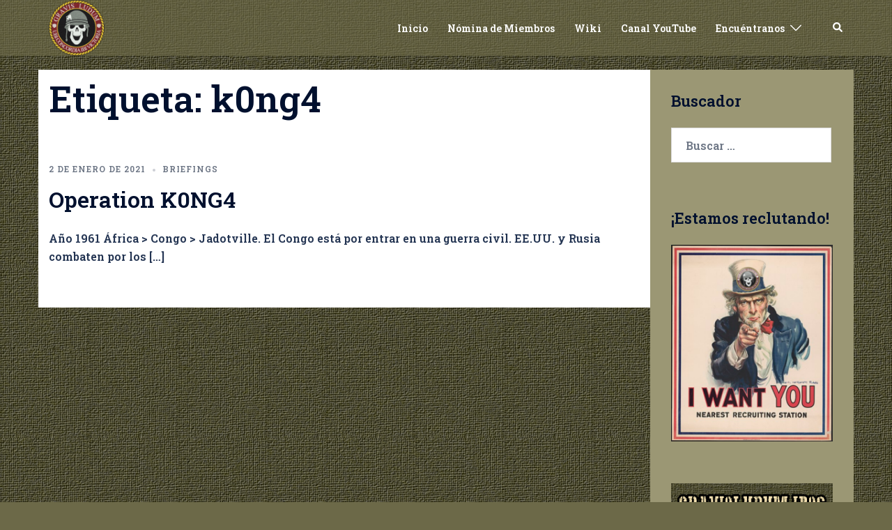

--- FILE ---
content_type: text/html; charset=utf-8
request_url: https://www.google.com/recaptcha/api2/anchor?ar=1&k=6LdKn6gZAAAAAOr1Xmy1xBknGfBdTxf9GDhrgrDG&co=aHR0cHM6Ly9ncmF2aXNsdWR1bS5uZXQuYXI6NDQz&hl=en&v=N67nZn4AqZkNcbeMu4prBgzg&size=invisible&anchor-ms=20000&execute-ms=30000&cb=8mrikubadpvx
body_size: 48743
content:
<!DOCTYPE HTML><html dir="ltr" lang="en"><head><meta http-equiv="Content-Type" content="text/html; charset=UTF-8">
<meta http-equiv="X-UA-Compatible" content="IE=edge">
<title>reCAPTCHA</title>
<style type="text/css">
/* cyrillic-ext */
@font-face {
  font-family: 'Roboto';
  font-style: normal;
  font-weight: 400;
  font-stretch: 100%;
  src: url(//fonts.gstatic.com/s/roboto/v48/KFO7CnqEu92Fr1ME7kSn66aGLdTylUAMa3GUBHMdazTgWw.woff2) format('woff2');
  unicode-range: U+0460-052F, U+1C80-1C8A, U+20B4, U+2DE0-2DFF, U+A640-A69F, U+FE2E-FE2F;
}
/* cyrillic */
@font-face {
  font-family: 'Roboto';
  font-style: normal;
  font-weight: 400;
  font-stretch: 100%;
  src: url(//fonts.gstatic.com/s/roboto/v48/KFO7CnqEu92Fr1ME7kSn66aGLdTylUAMa3iUBHMdazTgWw.woff2) format('woff2');
  unicode-range: U+0301, U+0400-045F, U+0490-0491, U+04B0-04B1, U+2116;
}
/* greek-ext */
@font-face {
  font-family: 'Roboto';
  font-style: normal;
  font-weight: 400;
  font-stretch: 100%;
  src: url(//fonts.gstatic.com/s/roboto/v48/KFO7CnqEu92Fr1ME7kSn66aGLdTylUAMa3CUBHMdazTgWw.woff2) format('woff2');
  unicode-range: U+1F00-1FFF;
}
/* greek */
@font-face {
  font-family: 'Roboto';
  font-style: normal;
  font-weight: 400;
  font-stretch: 100%;
  src: url(//fonts.gstatic.com/s/roboto/v48/KFO7CnqEu92Fr1ME7kSn66aGLdTylUAMa3-UBHMdazTgWw.woff2) format('woff2');
  unicode-range: U+0370-0377, U+037A-037F, U+0384-038A, U+038C, U+038E-03A1, U+03A3-03FF;
}
/* math */
@font-face {
  font-family: 'Roboto';
  font-style: normal;
  font-weight: 400;
  font-stretch: 100%;
  src: url(//fonts.gstatic.com/s/roboto/v48/KFO7CnqEu92Fr1ME7kSn66aGLdTylUAMawCUBHMdazTgWw.woff2) format('woff2');
  unicode-range: U+0302-0303, U+0305, U+0307-0308, U+0310, U+0312, U+0315, U+031A, U+0326-0327, U+032C, U+032F-0330, U+0332-0333, U+0338, U+033A, U+0346, U+034D, U+0391-03A1, U+03A3-03A9, U+03B1-03C9, U+03D1, U+03D5-03D6, U+03F0-03F1, U+03F4-03F5, U+2016-2017, U+2034-2038, U+203C, U+2040, U+2043, U+2047, U+2050, U+2057, U+205F, U+2070-2071, U+2074-208E, U+2090-209C, U+20D0-20DC, U+20E1, U+20E5-20EF, U+2100-2112, U+2114-2115, U+2117-2121, U+2123-214F, U+2190, U+2192, U+2194-21AE, U+21B0-21E5, U+21F1-21F2, U+21F4-2211, U+2213-2214, U+2216-22FF, U+2308-230B, U+2310, U+2319, U+231C-2321, U+2336-237A, U+237C, U+2395, U+239B-23B7, U+23D0, U+23DC-23E1, U+2474-2475, U+25AF, U+25B3, U+25B7, U+25BD, U+25C1, U+25CA, U+25CC, U+25FB, U+266D-266F, U+27C0-27FF, U+2900-2AFF, U+2B0E-2B11, U+2B30-2B4C, U+2BFE, U+3030, U+FF5B, U+FF5D, U+1D400-1D7FF, U+1EE00-1EEFF;
}
/* symbols */
@font-face {
  font-family: 'Roboto';
  font-style: normal;
  font-weight: 400;
  font-stretch: 100%;
  src: url(//fonts.gstatic.com/s/roboto/v48/KFO7CnqEu92Fr1ME7kSn66aGLdTylUAMaxKUBHMdazTgWw.woff2) format('woff2');
  unicode-range: U+0001-000C, U+000E-001F, U+007F-009F, U+20DD-20E0, U+20E2-20E4, U+2150-218F, U+2190, U+2192, U+2194-2199, U+21AF, U+21E6-21F0, U+21F3, U+2218-2219, U+2299, U+22C4-22C6, U+2300-243F, U+2440-244A, U+2460-24FF, U+25A0-27BF, U+2800-28FF, U+2921-2922, U+2981, U+29BF, U+29EB, U+2B00-2BFF, U+4DC0-4DFF, U+FFF9-FFFB, U+10140-1018E, U+10190-1019C, U+101A0, U+101D0-101FD, U+102E0-102FB, U+10E60-10E7E, U+1D2C0-1D2D3, U+1D2E0-1D37F, U+1F000-1F0FF, U+1F100-1F1AD, U+1F1E6-1F1FF, U+1F30D-1F30F, U+1F315, U+1F31C, U+1F31E, U+1F320-1F32C, U+1F336, U+1F378, U+1F37D, U+1F382, U+1F393-1F39F, U+1F3A7-1F3A8, U+1F3AC-1F3AF, U+1F3C2, U+1F3C4-1F3C6, U+1F3CA-1F3CE, U+1F3D4-1F3E0, U+1F3ED, U+1F3F1-1F3F3, U+1F3F5-1F3F7, U+1F408, U+1F415, U+1F41F, U+1F426, U+1F43F, U+1F441-1F442, U+1F444, U+1F446-1F449, U+1F44C-1F44E, U+1F453, U+1F46A, U+1F47D, U+1F4A3, U+1F4B0, U+1F4B3, U+1F4B9, U+1F4BB, U+1F4BF, U+1F4C8-1F4CB, U+1F4D6, U+1F4DA, U+1F4DF, U+1F4E3-1F4E6, U+1F4EA-1F4ED, U+1F4F7, U+1F4F9-1F4FB, U+1F4FD-1F4FE, U+1F503, U+1F507-1F50B, U+1F50D, U+1F512-1F513, U+1F53E-1F54A, U+1F54F-1F5FA, U+1F610, U+1F650-1F67F, U+1F687, U+1F68D, U+1F691, U+1F694, U+1F698, U+1F6AD, U+1F6B2, U+1F6B9-1F6BA, U+1F6BC, U+1F6C6-1F6CF, U+1F6D3-1F6D7, U+1F6E0-1F6EA, U+1F6F0-1F6F3, U+1F6F7-1F6FC, U+1F700-1F7FF, U+1F800-1F80B, U+1F810-1F847, U+1F850-1F859, U+1F860-1F887, U+1F890-1F8AD, U+1F8B0-1F8BB, U+1F8C0-1F8C1, U+1F900-1F90B, U+1F93B, U+1F946, U+1F984, U+1F996, U+1F9E9, U+1FA00-1FA6F, U+1FA70-1FA7C, U+1FA80-1FA89, U+1FA8F-1FAC6, U+1FACE-1FADC, U+1FADF-1FAE9, U+1FAF0-1FAF8, U+1FB00-1FBFF;
}
/* vietnamese */
@font-face {
  font-family: 'Roboto';
  font-style: normal;
  font-weight: 400;
  font-stretch: 100%;
  src: url(//fonts.gstatic.com/s/roboto/v48/KFO7CnqEu92Fr1ME7kSn66aGLdTylUAMa3OUBHMdazTgWw.woff2) format('woff2');
  unicode-range: U+0102-0103, U+0110-0111, U+0128-0129, U+0168-0169, U+01A0-01A1, U+01AF-01B0, U+0300-0301, U+0303-0304, U+0308-0309, U+0323, U+0329, U+1EA0-1EF9, U+20AB;
}
/* latin-ext */
@font-face {
  font-family: 'Roboto';
  font-style: normal;
  font-weight: 400;
  font-stretch: 100%;
  src: url(//fonts.gstatic.com/s/roboto/v48/KFO7CnqEu92Fr1ME7kSn66aGLdTylUAMa3KUBHMdazTgWw.woff2) format('woff2');
  unicode-range: U+0100-02BA, U+02BD-02C5, U+02C7-02CC, U+02CE-02D7, U+02DD-02FF, U+0304, U+0308, U+0329, U+1D00-1DBF, U+1E00-1E9F, U+1EF2-1EFF, U+2020, U+20A0-20AB, U+20AD-20C0, U+2113, U+2C60-2C7F, U+A720-A7FF;
}
/* latin */
@font-face {
  font-family: 'Roboto';
  font-style: normal;
  font-weight: 400;
  font-stretch: 100%;
  src: url(//fonts.gstatic.com/s/roboto/v48/KFO7CnqEu92Fr1ME7kSn66aGLdTylUAMa3yUBHMdazQ.woff2) format('woff2');
  unicode-range: U+0000-00FF, U+0131, U+0152-0153, U+02BB-02BC, U+02C6, U+02DA, U+02DC, U+0304, U+0308, U+0329, U+2000-206F, U+20AC, U+2122, U+2191, U+2193, U+2212, U+2215, U+FEFF, U+FFFD;
}
/* cyrillic-ext */
@font-face {
  font-family: 'Roboto';
  font-style: normal;
  font-weight: 500;
  font-stretch: 100%;
  src: url(//fonts.gstatic.com/s/roboto/v48/KFO7CnqEu92Fr1ME7kSn66aGLdTylUAMa3GUBHMdazTgWw.woff2) format('woff2');
  unicode-range: U+0460-052F, U+1C80-1C8A, U+20B4, U+2DE0-2DFF, U+A640-A69F, U+FE2E-FE2F;
}
/* cyrillic */
@font-face {
  font-family: 'Roboto';
  font-style: normal;
  font-weight: 500;
  font-stretch: 100%;
  src: url(//fonts.gstatic.com/s/roboto/v48/KFO7CnqEu92Fr1ME7kSn66aGLdTylUAMa3iUBHMdazTgWw.woff2) format('woff2');
  unicode-range: U+0301, U+0400-045F, U+0490-0491, U+04B0-04B1, U+2116;
}
/* greek-ext */
@font-face {
  font-family: 'Roboto';
  font-style: normal;
  font-weight: 500;
  font-stretch: 100%;
  src: url(//fonts.gstatic.com/s/roboto/v48/KFO7CnqEu92Fr1ME7kSn66aGLdTylUAMa3CUBHMdazTgWw.woff2) format('woff2');
  unicode-range: U+1F00-1FFF;
}
/* greek */
@font-face {
  font-family: 'Roboto';
  font-style: normal;
  font-weight: 500;
  font-stretch: 100%;
  src: url(//fonts.gstatic.com/s/roboto/v48/KFO7CnqEu92Fr1ME7kSn66aGLdTylUAMa3-UBHMdazTgWw.woff2) format('woff2');
  unicode-range: U+0370-0377, U+037A-037F, U+0384-038A, U+038C, U+038E-03A1, U+03A3-03FF;
}
/* math */
@font-face {
  font-family: 'Roboto';
  font-style: normal;
  font-weight: 500;
  font-stretch: 100%;
  src: url(//fonts.gstatic.com/s/roboto/v48/KFO7CnqEu92Fr1ME7kSn66aGLdTylUAMawCUBHMdazTgWw.woff2) format('woff2');
  unicode-range: U+0302-0303, U+0305, U+0307-0308, U+0310, U+0312, U+0315, U+031A, U+0326-0327, U+032C, U+032F-0330, U+0332-0333, U+0338, U+033A, U+0346, U+034D, U+0391-03A1, U+03A3-03A9, U+03B1-03C9, U+03D1, U+03D5-03D6, U+03F0-03F1, U+03F4-03F5, U+2016-2017, U+2034-2038, U+203C, U+2040, U+2043, U+2047, U+2050, U+2057, U+205F, U+2070-2071, U+2074-208E, U+2090-209C, U+20D0-20DC, U+20E1, U+20E5-20EF, U+2100-2112, U+2114-2115, U+2117-2121, U+2123-214F, U+2190, U+2192, U+2194-21AE, U+21B0-21E5, U+21F1-21F2, U+21F4-2211, U+2213-2214, U+2216-22FF, U+2308-230B, U+2310, U+2319, U+231C-2321, U+2336-237A, U+237C, U+2395, U+239B-23B7, U+23D0, U+23DC-23E1, U+2474-2475, U+25AF, U+25B3, U+25B7, U+25BD, U+25C1, U+25CA, U+25CC, U+25FB, U+266D-266F, U+27C0-27FF, U+2900-2AFF, U+2B0E-2B11, U+2B30-2B4C, U+2BFE, U+3030, U+FF5B, U+FF5D, U+1D400-1D7FF, U+1EE00-1EEFF;
}
/* symbols */
@font-face {
  font-family: 'Roboto';
  font-style: normal;
  font-weight: 500;
  font-stretch: 100%;
  src: url(//fonts.gstatic.com/s/roboto/v48/KFO7CnqEu92Fr1ME7kSn66aGLdTylUAMaxKUBHMdazTgWw.woff2) format('woff2');
  unicode-range: U+0001-000C, U+000E-001F, U+007F-009F, U+20DD-20E0, U+20E2-20E4, U+2150-218F, U+2190, U+2192, U+2194-2199, U+21AF, U+21E6-21F0, U+21F3, U+2218-2219, U+2299, U+22C4-22C6, U+2300-243F, U+2440-244A, U+2460-24FF, U+25A0-27BF, U+2800-28FF, U+2921-2922, U+2981, U+29BF, U+29EB, U+2B00-2BFF, U+4DC0-4DFF, U+FFF9-FFFB, U+10140-1018E, U+10190-1019C, U+101A0, U+101D0-101FD, U+102E0-102FB, U+10E60-10E7E, U+1D2C0-1D2D3, U+1D2E0-1D37F, U+1F000-1F0FF, U+1F100-1F1AD, U+1F1E6-1F1FF, U+1F30D-1F30F, U+1F315, U+1F31C, U+1F31E, U+1F320-1F32C, U+1F336, U+1F378, U+1F37D, U+1F382, U+1F393-1F39F, U+1F3A7-1F3A8, U+1F3AC-1F3AF, U+1F3C2, U+1F3C4-1F3C6, U+1F3CA-1F3CE, U+1F3D4-1F3E0, U+1F3ED, U+1F3F1-1F3F3, U+1F3F5-1F3F7, U+1F408, U+1F415, U+1F41F, U+1F426, U+1F43F, U+1F441-1F442, U+1F444, U+1F446-1F449, U+1F44C-1F44E, U+1F453, U+1F46A, U+1F47D, U+1F4A3, U+1F4B0, U+1F4B3, U+1F4B9, U+1F4BB, U+1F4BF, U+1F4C8-1F4CB, U+1F4D6, U+1F4DA, U+1F4DF, U+1F4E3-1F4E6, U+1F4EA-1F4ED, U+1F4F7, U+1F4F9-1F4FB, U+1F4FD-1F4FE, U+1F503, U+1F507-1F50B, U+1F50D, U+1F512-1F513, U+1F53E-1F54A, U+1F54F-1F5FA, U+1F610, U+1F650-1F67F, U+1F687, U+1F68D, U+1F691, U+1F694, U+1F698, U+1F6AD, U+1F6B2, U+1F6B9-1F6BA, U+1F6BC, U+1F6C6-1F6CF, U+1F6D3-1F6D7, U+1F6E0-1F6EA, U+1F6F0-1F6F3, U+1F6F7-1F6FC, U+1F700-1F7FF, U+1F800-1F80B, U+1F810-1F847, U+1F850-1F859, U+1F860-1F887, U+1F890-1F8AD, U+1F8B0-1F8BB, U+1F8C0-1F8C1, U+1F900-1F90B, U+1F93B, U+1F946, U+1F984, U+1F996, U+1F9E9, U+1FA00-1FA6F, U+1FA70-1FA7C, U+1FA80-1FA89, U+1FA8F-1FAC6, U+1FACE-1FADC, U+1FADF-1FAE9, U+1FAF0-1FAF8, U+1FB00-1FBFF;
}
/* vietnamese */
@font-face {
  font-family: 'Roboto';
  font-style: normal;
  font-weight: 500;
  font-stretch: 100%;
  src: url(//fonts.gstatic.com/s/roboto/v48/KFO7CnqEu92Fr1ME7kSn66aGLdTylUAMa3OUBHMdazTgWw.woff2) format('woff2');
  unicode-range: U+0102-0103, U+0110-0111, U+0128-0129, U+0168-0169, U+01A0-01A1, U+01AF-01B0, U+0300-0301, U+0303-0304, U+0308-0309, U+0323, U+0329, U+1EA0-1EF9, U+20AB;
}
/* latin-ext */
@font-face {
  font-family: 'Roboto';
  font-style: normal;
  font-weight: 500;
  font-stretch: 100%;
  src: url(//fonts.gstatic.com/s/roboto/v48/KFO7CnqEu92Fr1ME7kSn66aGLdTylUAMa3KUBHMdazTgWw.woff2) format('woff2');
  unicode-range: U+0100-02BA, U+02BD-02C5, U+02C7-02CC, U+02CE-02D7, U+02DD-02FF, U+0304, U+0308, U+0329, U+1D00-1DBF, U+1E00-1E9F, U+1EF2-1EFF, U+2020, U+20A0-20AB, U+20AD-20C0, U+2113, U+2C60-2C7F, U+A720-A7FF;
}
/* latin */
@font-face {
  font-family: 'Roboto';
  font-style: normal;
  font-weight: 500;
  font-stretch: 100%;
  src: url(//fonts.gstatic.com/s/roboto/v48/KFO7CnqEu92Fr1ME7kSn66aGLdTylUAMa3yUBHMdazQ.woff2) format('woff2');
  unicode-range: U+0000-00FF, U+0131, U+0152-0153, U+02BB-02BC, U+02C6, U+02DA, U+02DC, U+0304, U+0308, U+0329, U+2000-206F, U+20AC, U+2122, U+2191, U+2193, U+2212, U+2215, U+FEFF, U+FFFD;
}
/* cyrillic-ext */
@font-face {
  font-family: 'Roboto';
  font-style: normal;
  font-weight: 900;
  font-stretch: 100%;
  src: url(//fonts.gstatic.com/s/roboto/v48/KFO7CnqEu92Fr1ME7kSn66aGLdTylUAMa3GUBHMdazTgWw.woff2) format('woff2');
  unicode-range: U+0460-052F, U+1C80-1C8A, U+20B4, U+2DE0-2DFF, U+A640-A69F, U+FE2E-FE2F;
}
/* cyrillic */
@font-face {
  font-family: 'Roboto';
  font-style: normal;
  font-weight: 900;
  font-stretch: 100%;
  src: url(//fonts.gstatic.com/s/roboto/v48/KFO7CnqEu92Fr1ME7kSn66aGLdTylUAMa3iUBHMdazTgWw.woff2) format('woff2');
  unicode-range: U+0301, U+0400-045F, U+0490-0491, U+04B0-04B1, U+2116;
}
/* greek-ext */
@font-face {
  font-family: 'Roboto';
  font-style: normal;
  font-weight: 900;
  font-stretch: 100%;
  src: url(//fonts.gstatic.com/s/roboto/v48/KFO7CnqEu92Fr1ME7kSn66aGLdTylUAMa3CUBHMdazTgWw.woff2) format('woff2');
  unicode-range: U+1F00-1FFF;
}
/* greek */
@font-face {
  font-family: 'Roboto';
  font-style: normal;
  font-weight: 900;
  font-stretch: 100%;
  src: url(//fonts.gstatic.com/s/roboto/v48/KFO7CnqEu92Fr1ME7kSn66aGLdTylUAMa3-UBHMdazTgWw.woff2) format('woff2');
  unicode-range: U+0370-0377, U+037A-037F, U+0384-038A, U+038C, U+038E-03A1, U+03A3-03FF;
}
/* math */
@font-face {
  font-family: 'Roboto';
  font-style: normal;
  font-weight: 900;
  font-stretch: 100%;
  src: url(//fonts.gstatic.com/s/roboto/v48/KFO7CnqEu92Fr1ME7kSn66aGLdTylUAMawCUBHMdazTgWw.woff2) format('woff2');
  unicode-range: U+0302-0303, U+0305, U+0307-0308, U+0310, U+0312, U+0315, U+031A, U+0326-0327, U+032C, U+032F-0330, U+0332-0333, U+0338, U+033A, U+0346, U+034D, U+0391-03A1, U+03A3-03A9, U+03B1-03C9, U+03D1, U+03D5-03D6, U+03F0-03F1, U+03F4-03F5, U+2016-2017, U+2034-2038, U+203C, U+2040, U+2043, U+2047, U+2050, U+2057, U+205F, U+2070-2071, U+2074-208E, U+2090-209C, U+20D0-20DC, U+20E1, U+20E5-20EF, U+2100-2112, U+2114-2115, U+2117-2121, U+2123-214F, U+2190, U+2192, U+2194-21AE, U+21B0-21E5, U+21F1-21F2, U+21F4-2211, U+2213-2214, U+2216-22FF, U+2308-230B, U+2310, U+2319, U+231C-2321, U+2336-237A, U+237C, U+2395, U+239B-23B7, U+23D0, U+23DC-23E1, U+2474-2475, U+25AF, U+25B3, U+25B7, U+25BD, U+25C1, U+25CA, U+25CC, U+25FB, U+266D-266F, U+27C0-27FF, U+2900-2AFF, U+2B0E-2B11, U+2B30-2B4C, U+2BFE, U+3030, U+FF5B, U+FF5D, U+1D400-1D7FF, U+1EE00-1EEFF;
}
/* symbols */
@font-face {
  font-family: 'Roboto';
  font-style: normal;
  font-weight: 900;
  font-stretch: 100%;
  src: url(//fonts.gstatic.com/s/roboto/v48/KFO7CnqEu92Fr1ME7kSn66aGLdTylUAMaxKUBHMdazTgWw.woff2) format('woff2');
  unicode-range: U+0001-000C, U+000E-001F, U+007F-009F, U+20DD-20E0, U+20E2-20E4, U+2150-218F, U+2190, U+2192, U+2194-2199, U+21AF, U+21E6-21F0, U+21F3, U+2218-2219, U+2299, U+22C4-22C6, U+2300-243F, U+2440-244A, U+2460-24FF, U+25A0-27BF, U+2800-28FF, U+2921-2922, U+2981, U+29BF, U+29EB, U+2B00-2BFF, U+4DC0-4DFF, U+FFF9-FFFB, U+10140-1018E, U+10190-1019C, U+101A0, U+101D0-101FD, U+102E0-102FB, U+10E60-10E7E, U+1D2C0-1D2D3, U+1D2E0-1D37F, U+1F000-1F0FF, U+1F100-1F1AD, U+1F1E6-1F1FF, U+1F30D-1F30F, U+1F315, U+1F31C, U+1F31E, U+1F320-1F32C, U+1F336, U+1F378, U+1F37D, U+1F382, U+1F393-1F39F, U+1F3A7-1F3A8, U+1F3AC-1F3AF, U+1F3C2, U+1F3C4-1F3C6, U+1F3CA-1F3CE, U+1F3D4-1F3E0, U+1F3ED, U+1F3F1-1F3F3, U+1F3F5-1F3F7, U+1F408, U+1F415, U+1F41F, U+1F426, U+1F43F, U+1F441-1F442, U+1F444, U+1F446-1F449, U+1F44C-1F44E, U+1F453, U+1F46A, U+1F47D, U+1F4A3, U+1F4B0, U+1F4B3, U+1F4B9, U+1F4BB, U+1F4BF, U+1F4C8-1F4CB, U+1F4D6, U+1F4DA, U+1F4DF, U+1F4E3-1F4E6, U+1F4EA-1F4ED, U+1F4F7, U+1F4F9-1F4FB, U+1F4FD-1F4FE, U+1F503, U+1F507-1F50B, U+1F50D, U+1F512-1F513, U+1F53E-1F54A, U+1F54F-1F5FA, U+1F610, U+1F650-1F67F, U+1F687, U+1F68D, U+1F691, U+1F694, U+1F698, U+1F6AD, U+1F6B2, U+1F6B9-1F6BA, U+1F6BC, U+1F6C6-1F6CF, U+1F6D3-1F6D7, U+1F6E0-1F6EA, U+1F6F0-1F6F3, U+1F6F7-1F6FC, U+1F700-1F7FF, U+1F800-1F80B, U+1F810-1F847, U+1F850-1F859, U+1F860-1F887, U+1F890-1F8AD, U+1F8B0-1F8BB, U+1F8C0-1F8C1, U+1F900-1F90B, U+1F93B, U+1F946, U+1F984, U+1F996, U+1F9E9, U+1FA00-1FA6F, U+1FA70-1FA7C, U+1FA80-1FA89, U+1FA8F-1FAC6, U+1FACE-1FADC, U+1FADF-1FAE9, U+1FAF0-1FAF8, U+1FB00-1FBFF;
}
/* vietnamese */
@font-face {
  font-family: 'Roboto';
  font-style: normal;
  font-weight: 900;
  font-stretch: 100%;
  src: url(//fonts.gstatic.com/s/roboto/v48/KFO7CnqEu92Fr1ME7kSn66aGLdTylUAMa3OUBHMdazTgWw.woff2) format('woff2');
  unicode-range: U+0102-0103, U+0110-0111, U+0128-0129, U+0168-0169, U+01A0-01A1, U+01AF-01B0, U+0300-0301, U+0303-0304, U+0308-0309, U+0323, U+0329, U+1EA0-1EF9, U+20AB;
}
/* latin-ext */
@font-face {
  font-family: 'Roboto';
  font-style: normal;
  font-weight: 900;
  font-stretch: 100%;
  src: url(//fonts.gstatic.com/s/roboto/v48/KFO7CnqEu92Fr1ME7kSn66aGLdTylUAMa3KUBHMdazTgWw.woff2) format('woff2');
  unicode-range: U+0100-02BA, U+02BD-02C5, U+02C7-02CC, U+02CE-02D7, U+02DD-02FF, U+0304, U+0308, U+0329, U+1D00-1DBF, U+1E00-1E9F, U+1EF2-1EFF, U+2020, U+20A0-20AB, U+20AD-20C0, U+2113, U+2C60-2C7F, U+A720-A7FF;
}
/* latin */
@font-face {
  font-family: 'Roboto';
  font-style: normal;
  font-weight: 900;
  font-stretch: 100%;
  src: url(//fonts.gstatic.com/s/roboto/v48/KFO7CnqEu92Fr1ME7kSn66aGLdTylUAMa3yUBHMdazQ.woff2) format('woff2');
  unicode-range: U+0000-00FF, U+0131, U+0152-0153, U+02BB-02BC, U+02C6, U+02DA, U+02DC, U+0304, U+0308, U+0329, U+2000-206F, U+20AC, U+2122, U+2191, U+2193, U+2212, U+2215, U+FEFF, U+FFFD;
}

</style>
<link rel="stylesheet" type="text/css" href="https://www.gstatic.com/recaptcha/releases/N67nZn4AqZkNcbeMu4prBgzg/styles__ltr.css">
<script nonce="kH87wlLi3bvKMg8_bPk11A" type="text/javascript">window['__recaptcha_api'] = 'https://www.google.com/recaptcha/api2/';</script>
<script type="text/javascript" src="https://www.gstatic.com/recaptcha/releases/N67nZn4AqZkNcbeMu4prBgzg/recaptcha__en.js" nonce="kH87wlLi3bvKMg8_bPk11A">
      
    </script></head>
<body><div id="rc-anchor-alert" class="rc-anchor-alert"></div>
<input type="hidden" id="recaptcha-token" value="[base64]">
<script type="text/javascript" nonce="kH87wlLi3bvKMg8_bPk11A">
      recaptcha.anchor.Main.init("[\x22ainput\x22,[\x22bgdata\x22,\x22\x22,\[base64]/[base64]/[base64]/ZyhXLGgpOnEoW04sMjEsbF0sVywwKSxoKSxmYWxzZSxmYWxzZSl9Y2F0Y2goayl7RygzNTgsVyk/[base64]/[base64]/[base64]/[base64]/[base64]/[base64]/[base64]/bmV3IEJbT10oRFswXSk6dz09Mj9uZXcgQltPXShEWzBdLERbMV0pOnc9PTM/bmV3IEJbT10oRFswXSxEWzFdLERbMl0pOnc9PTQ/[base64]/[base64]/[base64]/[base64]/[base64]\\u003d\x22,\[base64]\\u003d\\u003d\x22,\x22wow3w4cJMUzDjMOgw61ZFHbCgsKvdSPDo3gIwrDCjRbCt0DDrC84wq7DhxXDvBVdNHhkw6XCkj/[base64]/CicO6wrjCicOswq0QV8K7Yh/CuXXDsMOHwoheMcK/LXHCgDfDisOiw7zDisKNfgPCl8KBMQnCvn4DcMOQwqPDnsKPw4oACklLZEHCuMKcw6gcdsOjF1zDqMK7YHPCr8Opw7FtWMKZE8KUfcKeLsK3wpBfwoDCiyobwqt+w4/DgRhnwpjCrmotwp7DsndKCMOPwrhDw4XDjljCuXsPwrTCr8Oxw67ClcKKw6pEFXtCQk3CphZJWcKBSWLDiMKkSzd4b8O/[base64]/DmVPDv8OzwqI3dMK9esKzw59qJ8KCP8Otw4XCs2fCgcOLw4A1bMOIWyk+KMOBw7nCt8OHw4TCg1Nvw7R7wp3CuXYeOD5/[base64]/DnBlSw7zClCfConpowpbDsDbDuVZ8w6DDvHU9w4gPw77DqjrCrDQCw7DChmpgAG59dGbDljEAPsO6XHnCosK5bsO6wqdTLMKbwovCiMO0w4TCsBPCq14fFmc8OnEMw4jDhD1pfjbCtU5KwqDCqsO0w4J7EMOewonDqR0sNsKEKAXCpE3DimsbwqHCtsKYKBpdw4/DogjCvcKXLsKJw7IKwpMlw7o7TMOxQMKqw7/DicKSKTBsw4zDrMKhw4A+TcO7w53CkwvCrsOJw6cPw7/DnsK8wobCl8KBw7XDucKbw4dnw6LDoMOpZWA6d8KywpLDosOXw70VEyo1woBWe0vCtyvDvMOVwpLCm8KbY8KTehPDtl4Fwq8Iw6lzwq7CixTDhsOYaTHCuRPDvsKRwpnDnDTDtBTCtsO8wqluJw3CrjMVwqpiwrV1w610HMOlXih8w4fCrsK2w7/CvX/[base64]/DpiDCsS9NbcORIcKQwqDCnsOTwpzClsKgDlTDhsO4PCrCvQkBVUpXw7R9wqRjwrTCtcKawrDDosK/wrEuGirDvHsWw7PChsK2cjVGw41Awrl/w5TClcKuw4jDo8OzfxZDwq89wocSZyrCgcKDw6snwoxkwqpvSRjDr8OwADAmLh/CgMKGVsOAwoDDk8OHUsK0w4oqY8K+w7sxwrrCr8K2c2BAwq0Ow4x5wrkNw4DDu8KfDsKrwoBgYCvCu2gOw68adxEqwpYqw6fDiMOPwqfDg8K8wr4IwoJzGF/DqsKuwrLDrnjDhcKnMcK8w4/[base64]/DhsKHcWMvXRwhLiPCr8OsPsOow7laPMKow6h+NUTCvD3CnXjCqW7Ck8OHdi/DkMOvM8Krw7ssbcK+ADjCksKyGgoVesO/HgBgw65ocMKjUwDDvMOPwoDCpTZQXsK8fRsRwrE9w4nCpsOgUsK4YsOdw45KwrLDpcK/w53Dl1Q3OMOswoVqwrHDjl8Cw77DuRfCnMK+wqo2wrvDmg/[base64]/DvMKMOSPDiD/DqxzCqUfDm0zDkkvCuynClsO2GMKANsKLGMK2el3Cs1FJwrHCuzUEEHszFgfDpX3CoDnClcKxEB0xwqpLw6kAw5XDhcKGX0UYwq/CrcKgwpTCl8OIwpXDmMKkIlLCumJNBMK/w4jDt0M7w61Uc3TDsC9kw7nCk8K7OxfCosKAaMOQw4LDsSoXNsOkwpLCpjpMDsOVw4tZw7tAw7TDhQHDhj0lMcO+w7oIw4ITw4QZUMOlcjbDuMK/[base64]/CmTgmS8KKwrgMwrvChU8rwqbDoy3Dj8OkwpTDpsKVw4zCvcKwwrkUTMK4AyrCqcOQAMOtesKaw6Jdw47DmGgqwoPDp05Yw4zDpHNUfi/[base64]/[base64]/CiMOiWsK0fMOyw5zDnMOLXRhNwrvCv8KaD8KcQQzDoGLCtMOaw6EKADPDgQbDscODw4bDmHkQZcOMw6suw4wHwrE1SDRNDhA5wpHCrylXFcKHwp4ewrVEwq3DpcKmw5PCq20owrMKwplhVkJowocGwpQFwoDDsxcXw7DDtMOkw6FdUMOKWMOkw5E/[base64]/ekTCicOOwqRQw4YtTMOmwq7DjT3CkcKHYBxSwpE6wo7Ckh/DkjnCtzcKwrpLIiLCocOIwpLDkcK6XsOfwpPCvgLDtjJgYgTCqzQkbXRfwp/[base64]/[base64]/LMKnwrUfw77DgcOldsOrNsO/CWUSw5PDosKGS3V8WMKQwoMdwonDhXfDj1HDscKawo46XDMDeG4rw4wFwoA2w5thw4R+C1wNOVLCpwtjwodtw5ZAw7/CjsO6w7XDmyTCucKcGyTDmhDDtMKSwopKwqI+ZWHCqsKVBgBQb15QJ2PDtWJAwrTDlsOnO8KHXMKYHns3w40vw5LDv8OOw60FTcOHwr8BfcODw7BHw4ECfWwiwo/[base64]/DucOZWsOXw6jDsg4XE0BPGgIKJwkUw47ChSRjSsO/w43CkcOmw7zDosOaQ8OSwpnCq8OCw7TDsipGesOlLSDDhsOOwpIsw63DusOKHMKWYUrChifDhTZLw5zCmsOAw5tIMXcjGsOYcnDCqcOjwqrDnlx2ZcOmQz/DgF1qw7rChsK0YxDDqV54w4nCnifCnytxDU3CkR8PHxwRHcObw7HDghXCisKTCmBdw7l+worCtxYLFsKmZV/DkCxAwrTCq1kFZMOxw5HCgzlWcTDDqMK9WC4PTQfCu399wqlMw7A7fV1Ow6spO8KeXsKhPDMTDl9Ow4LDl8KDckPDnggETyrCgV9MfsKgT8Kzwp5xeXQ5w4ofw6vDnD/[base64]/DncOzw6XDv8K5w61qSMOIT8O5w596wpvDk1HCm8KEw53CplbDqnVfCxPDq8Kww7AVw5TDqR/[base64]/DrcOcPMOKw5fCnErDkVHDisK7KcKhYD07wrDCpMKnwqLCmz1cw4vCnsOrw4IpHcOBC8OVEcKCWSVPFMOnw4nDngh+ZMKYRlAzfzvDiUbDhMKpMFdLw6HCplhrwrkiFhbDuixGwrzDjybCjXoQZWxMw5/DvWNCWsKwwp4bwojDqwEcw6bCmSQqccOrc8KKG8O+JsO2RW7Dpidqw63CuRfCnyN7QsK5w60lwqrCv8OPR8OaKGzDkcONM8O2WMKpwqbDo8KBbk1mLMOtwpDCmFjCv1kCwrAaZsKSwoHCosOEDSwjKsOowrnDgy43B8K1wrnCr3/[base64]/DtMOowqbDgsOyw7DDlxMBJcO9Jy/DsRgHw73CsmRnwqViJ07CiT7CtE/CjMKYVcOBFcOEeMOmTRBcRFEvwqhbPsKAw6HCqFZ+w44kw6LDt8KQIMK5w5ZPw73DtwvCm3g7OADDkkvCuG40w5FuwrVdWnTDncOlw7jCn8OJw4Ifw7XCo8OWw6tGwrIbF8O/MsOZHMKgbsOVw7DCp8OQw6XDrMKTJHMALSpcwrrDh8KCMH/[base64]/[base64]/DkzvCkMOAw40BwrDDp1RmSjJEw4DCnEzClhYhOkMHLcOCSMKxUnXDh8OhI2gbdQLDkUXDnsOKw6Uyw43DjMK6wq01w4Mcw4zCqijDm8KqdlzCpn/[base64]/IcO4wo7CrFrDkMOqw7wOwqvCuCjDq8OZw7dZw7EhwpvDg8KVM8KWw49zwoXDuXzDjSRJw6TDnDvCugXDvMO9IsOpYMOVLGZ4woMcwpxswrrDvhddTTEjw7JBNMKrLkwvwo3CmFwpMjDCtMOuYcOTwrdRw6/Cm8ONRsObwp7DncKuPxfCncKrccK0w4TDsHARwpA1w4jDt8K4Z0lXworDoj1Rw7bDh1fCiHEnU1XCu8KMw77CgRJTw5DChsKvchpOw7DCsHEtwpjCvQ8Ow5rCmcKMNsKcw4tMw5wfXsOyJgzDssKnccO1ZyvDpERGFjFBO0/ChFNgA1bCsMODEg4ew5lawpkIAVFsKsOqwrbDu0bCnsOmRTvCjsKwDls+wo9Ewpw6TcKqS8OAwrc7woHCpMK+w70Rwp4XwoJuKhnCqVzCi8KJKG0zw7rCshzCgcKcwrQ7MMOUw5bClSUwdMK2CnvCi8OdeMO+w7Qqw7lcw51Qw4gbM8O9cTs/woVBw6/Cl8OFZVkywp7Cvk0+IMK/w4PDjMOzw5EJQ0PCisKxXcOaWTjDhAzDu1jCkcKyCzHDjQTDsRDDisKmwo/[base64]/CuGjCtsOKwrzDmMKaSsONwqVZCUkPWSvCqgTCtGR/w67Dp8OqfSc7NcOcw5LDpWbClDMxwoLDi2xVSMKxO0/Cq3TCmMOEMcO4JW/Dq8OEV8KYI8KNw53DqzwdQwXCt0E2wqBjwqXDgsKEZsKXCcKRLcO+w5/Di8O5wrZBw7Qtw5PDtHfCjzoOZG9Lw5gNwp3CtwB9dkAeSwdKwqUue1RCCcO/wqvCuCTCtiozD8OGw75HwoQSwo3DtMK2wolWe3nDmsKyB0vCm2ANwpxWw7TCj8K8ZcKHw6R5wrjCgUZXHcOfw4nDu23DoSHDv8K6w7d8wqhICVZHwoXDg8O+w6TCjj4uw5bDg8K/wqpFUmlEwrfDvTnCuSUtw4/DjBnDkx5Hw5LChyHCk31Jw6/DuDPCmcOQN8OrVMKawoHDt13CkMOWKMOIfnNWwpLDn2nChMKywp7DmcKHJ8OjwpLDpXdqJsKTw53DmMK6QsOnw7jCscKYB8K0wrdkwqJAbDQ7cMO0H8Ogw4Apw5wfw4VTEmB1eD/[base64]/woXDjEFBwqV+w4c+RsO4XiXDqsKbQ8Ocwr5Vd8Khwr3CgcKwUh7CmsKbwpZaw7zCv8OLTQYtEMKxwoXDvcKfw644LAlaMDVxwofCnMKwwoDDksKSScK4CcOXwoDDocORWHQQwq5qw5BWfWlOw7XCmjTCvy9sdMKiw4ZUCg0xwr/Cv8KbEETDt2sTUjxBSMKfY8KJwobDi8Oow7MuMMONwqTDqcOywrc2CWUsRMKWw6ZhQMKqAhDCon7DtnQ/TMOSw5HDqGsfU0cHwprDn0QVwrfDtWg/Rn4GCsO1XDVXw4nCp2PCkMKHRcK5w4HCsWRXwp5NU1sIfA3Ci8OjwoxYwpHDq8KdGw9rN8KcNBvCr13CrMOWaWsNSmHCn8O3LUcsISI1w4BGw7LDlDrDk8KFN8O/YHjDt8OsHRLDocKWKiE1w6/Cn1LCkMODw47DocK3wo0vw6/DmsO1ZQ3DvXnDlW4mwrIwwpDCshxiw6jCuBLCuhEbw4zDuwA3DsOIw7bCtwDDhHhowqInw4rCksKzw5x/P1ZeBMK9JcKJKcOuwr10wrPCjMKdwoIcUyZAF8OKNVUCfHYjw4DDqDbCrT9Ebh0Lw47CqhBiw5fDjFx7w6LDmwfDt8K0IcK+W2kVwqfCv8KAwo3Dk8OBw4jDocO3wpbDuMKywp7DlGbDo2sSw6R9wo7DgmXDucKrR3kUVFMFw4IPMFBEwo4vDsOYPm16fgDCpsKdw4/DkMKxwp1ow4RgwqB4e07DpV7CscKhcCx4wph9AcOeMMKkwok6SMKPwo80w59QKmsXwrYEw785IcOYASfCkR3Cjj9rw5/DjsObwr/DksKpw5PDuBnCqGjDu8OZZ8Kfw6fCvcKJEcKcw53Cii5VwoYODMK2w7MXwr9BwqHChsKYYcKBwpJkw40FbG/DiMO6wp7DnRAew43DqcK3VMKLwrg1wrjDskrDn8KSw4LCisKZJzLDoAbDqMKkwrgqwqzCpMKSw75Aw4IUB3/DpWfCq1rCusOeNcKuw6QhbRbDs8Okwq9vIxvDosKhw4nDugDCtsOtw5nDpsOdW2hbZ8KNTSDCpsObw6EbbcOow7VTwoVBw77ClsOGTHDCusKiZBA/fcOTw5JbaH5RMXjDlG/[base64]/CgcOccggDw6gIwoHDowLDgFcewp0xYcODMj9Jw5LDsnzCuQFmcT/CtSpDa8O0PMO1wpTDtGcywp0pX8Olw6DCkMKYBcOnwq3Dk8K3w7kYw7QJEMO3wrrCp8K9RDdZacOXVsOqBcKlwqZaU1dlwrczwoowKxdfNxDCpRh/JcKVMHoIfVo4w6ldI8Kyw6XCn8OFMjQOw4psesKiAcOVwowScnnCsHsoV8KZUR/DksOUPcOjwoBFJcKAw4TDhz0Zw7cow716dcKVPAjCn8OOMsKLwoTDnsODwo0BQXnCvlPDszQpwocsw73Ck8O8P3jDvMO1E23DnMKdasKHRj/Csglhw51pwrXCrCQiTsKLOEYNw4YmZsKGw47CkEPCnh/[base64]/[base64]/CvkrCvsOAYcOZw7DDgsKmYT8uS390bhnDpGzCsx/[base64]/DhxnDnk8IHz4WwpULwrbCtsKlw7bDpcK1w4DDksOJVMOTwrLCunZGPMKObcKhwr9+w6rDm8ORWmTDi8OhECnCt8O/[base64]/DmcOowrnClsKJXF/DqMKBw5Fjw7hgwoHDhsOhw7dNw4VKMwlAHMOOGg/DpnnCjsOtV8K+BsOpw5TDlMOHAMOvw45aCsO1CR3DtCEvw5UjWsO5RcKbWkgVw4Q7PsOqO23Dj8KFKz/Ds8KBAcOVe23CnF9eBg3CmBjCgFhLNsOyXW1+wpnDvxvCv8O5wow9w7xvwqXDgMOVw5tcaTXCusORw7bCkGvClcKSVcK5w5rDr0TCqmbDmcOCw6/DkwkRQsKMDXjDvz3DjsOnw5zDoxUkfHzCimnDl8OCCcK6wr3DjSXCpG/DggZvw7DChcKZfFfCrx4RYhXDhMOHVsKOCW/[base64]/DiHnDjGISSSRdwoXCoMKlfsO/SsOBasOiw5DDrVDCqn7CnMKDcmoSeGvDpWlUEsKvIRoSWsK0B8KuN0NDFVYmTcKhwqUVw41cwrjDiMKUOcKawqlawp3CvntZw7Udc8Ksw7BmR0MjwphRScOcwqV/[base64]/DjMO8woXDkC1lw4F8UMOED8OHw4TDlsOCVMO7QcOVw5PCt8KnEcKgfMOSHcOuw5jDmsK/w6tRwqjDmydnwr06wr4dw70AwpPDhx7DmR/Dl8Oowo3Cn3kTwoPDpcO+MzBhwoXDoV3CiTbDhFTDs25uwo4Gw60fwq0uFhdrFXolK8O4BcOzwpwJw4DCjkxxdWclw4jDqcO1EsOABRI+wpjCrsOAw7PDicKuwp0mwrLCjsOIeMKlwrvCs8OKRlJ5w5zCvDHDhDHCvRLCoxfClSjCm3JdTGUBwo9Cw4LDtE1gwq/CgsObwoDCr8OcwpoAwqwGH8O+w5hzD18Jw5ogOcOLwolyw5U4JiEGw5UDUxjDpcO6OCBMwqDDvjHDnsKDwo/CvMKUw67DhcKiFMKmdcKVwpEHMQAUKiTDi8KRb8OfWcK1C8KkwqjDhDDCmTnDkn59c0xQEMKpRg3CigvDoHTDusObDcO7EcO0wqgscQ3DpsO6wp7CusOdXsK/w6V2w6bDgBvCjgJ5ay9Ywp3CscKHwqjChsOYwqoSwokzCsOMJwTCnMOvw79pwrPCt0XDnwZmw47Dm09zecKlw6vCikBKwpFPP8Kjw5pIISkrfxpFVcOkY2UTY8O5woE5RXRjw6JLwqLDosK/ScO+w5PDjzvDu8KBNMKNwq8UdMKBw5kYwp81RsKabcOVbTzDu2TDtQbCm8K3ScKPwr5yasOpw7FFT8OwdsOAQz/DssO7DyXCiijDlMKbewTCsw1JwqkqwqLChcOYOy3DscKgwph7w7TCvSvDpjTCr8KfPgETasK9cMKawq3DosKDfsObbTpPMz86woDChEDCoMO7wpXCm8OxDsKlI07CuxV6wqbCncOtw7TDhsOxJmnCr3s0wrjCkcK1w59xVh/ClgM6w4xHw6bDqyJ4Y8KEWD7CqMOKwpYhKAlaRsOOwogpw73DlMOwwqkBw4LDnzo2w4JCGsONXcOKwrVGw5LDp8KhwqfDiEgcJA3Dgw5zMsOVw7bDoGI7NsOjF8KqwobCgWRDOg3Dl8KnIwjCnhgBJ8ODw5fDq8KQa2nDiXrCgMKuGcO3ACTDnsO/KMOhwrLDuBpEwp7CssOZIMKobcOUwrzCmAZLSTPDmwbDrTF6w74bw7HCicKuGcKPacKMwolVJGpVwqTCqsK/w53Cm8Olwqh6DjFuO8OhKMOBwrxFVC1zwqh3w7vCgcOfw54swpbCsgl8wrLDvm49w7LDk8OKLHnDl8OVwrxDw7jDvyvDkCDDlsKDw79swpLClFnDo8OZw74ye8OMf3PDnMKUw79FF8KdOMK/wr1Ew6h9O8OBwow2w5gBAiDCnx8Twr1XQmbCnxlSZSTCkEjDg20NwpxYw4/Dp0kfXsKoQMKXITXChMOwwpLCo0Bawp7DtcO3X8Oob8KLJWgIwpTCpMKoM8KZwrQ8wr8Lw6LDgmLCgRIlXHdvVcOUw5xPN8Opw63Dl8OZw5c4FjF3wrDCpB3CiMKJHUA7JhDCiXDDoF0+OlErw7XDg1Z2RsKgfsKpDDvChcOzw47DgRzCq8OMMmbCmcO/woFKwq1NbSMPcxPDqsOkDsOleX9bMcOFw6ZVwrLDhiLDnF1gw43DpcONHsOhKVTDtjd8w6tUwp7DksKvaRnCr3dcFMKBwpfDt8OYW8OVw6fCvl/DjBwJDsKJbCdrU8K7W8KBwrofw7sswpvCn8KHw7zCu3cow6LDhndmGsOIwp5lC8O5Exs0Q8OJw5jDkcOpw5LCoE/Co8K+wp3DnG/DpUzDpRTDkcK3fXbDpDPDj1HDsBg9wpddwqdTwpTDiBcYwqDChFtfw4PDtQ7ClX/CmR/Dn8OCw4IowrnDs8KHDgrClnTDmAJeJ1DDncO1wqbClsO/H8Klw5c3wovDiSIJw4TCu3hWacKGw5/CgMKFGsKZwoQMwqnDuMOabMKIwpvCozfCqMOxPklBCRNKw4DCtkbCscKzwrtFwp3Ci8K4w6DCpsK4w5YjBSE+woopwrxyDgYhacKXBw/CtxZRDsO9wqUmw6tOw5nCpC7DqsKPPV/[base64]/CoG5ew5AkSzvCsCFJG8Ozw5oWwrjDu8KQXlUXCsO6VsOOwoTDpcOjw4HCjcOwOSvDnMOTGcKQw4DCr0/ClcOrIxdSwrtDw6/DvsO9w6FyFcKUMH/DssKXw7LCtWPDosOEW8Ofwo5kcD4JDARWFDxDw6TDlcK8RU93w7/DkSgLwpprF8KLw63CqMK7w6HDrm0dehwvem9RCXJFw6DDnCsVB8KXw4Q6w7TDuEhtb8OXB8K5dsK3worDl8Ozd2ELUCLDlGM6a8O2FV3DnRAgwrbDqcOQFMK4w7nDp0bCusKuw7dTwq1iUsKhw7nDlMONw5NSw4zDjsKcwqDDnQLCiznCs3fCgsKWw5XCiS/CiMO5wp3CjsKUPRguw4tlw5hjaMOaQSDDoMKMXgPDhsOHKFbCmTTDusKfCsOnanQwwpbDsGouw7JEwpktwo3DsgLDicK+MsKLw5oKVBA6B8OrZcKBDmTCsH5jw6E4eH9xw5DDqMKKfHzCrm/CkcKyKmLDnsOXRjt8LcKcw7TCpBhMw5/[base64]/CmsOGdcKhw74bFMKQw4c8LxLDgFDCi8Kkw41gTMK3w4wYHxtXwrs8DcOYBMOpw6wJbcKdGw8iwr/[base64]/DtsOlw7LCtjoWPmZpDiXCkMObYcKgexEEwpANMcOUw7dyOsO6BcOGwqBuImllwqbDlsOsRBHDhsOFw6Apw63CpMK9w7rDmhvDmsO/woEfEMKgXgHDrsK/w4/CkAdFGcKUw4EiwqjCrgM9w67DjcKRw6bDuMK6w6s4w43DgMO8wq1sWxdrDE0cbRTDtiJKHm1aWioUwpssw4BcKsOaw4AVZS3DvMODL8KTwqkZwp0Iw6nCusOoSCpKJVHDlUQDw5rDsh1Hw7PDg8OQCsKeEAPDusOyXV/Du3ANIh/[base64]/DuT/Dr0XCrsKYEMO1DQ3CosKTC2PCkMK9M8O7w4QUw5FDV0Q1w6p/OSvCp8Kew5rDuUFlwoxYKMK4JsOVO8KwwqITBn5Yw5HDqsKoIcKQw7/Ch8OZQFF+V8KKw6XDg8Klw6jClsKEN0XChcO5w7LCsVHDmQ/[base64]/wodow4sZw57DiGk5BCjDvEdYYVRvw4M5KzEqw5V1WQzDmMK7PzxhGWw4w5bCmzxoIcKQw6M2wofCk8OQKFBKw6/DvRFIw5YzMFXCg25MNsOCw6ZtwqDCnMOJTMOGOXrDvm9QwobCtcKZRwBYw4/CrmQTwo7CsHXDp8OUwqoLO8KpwoJVW8OLNCfCsDhowr4Tw55KwqDDkQfDnsK0ewnDgRXCmiLDgALDn0hCwq0lAmvCoH/[base64]/[base64]/DnyEiwpE0wobDtkTDrABlZBTCvWkPwpfDjDrDu8OAfmPDomllwqVPK2HCsMOpw6sXw7HDvxcQHwsRw5oCX8OVOiPCtMOqw7QGd8KDEcKyw5UDwrIIwqZFwrTDmMKCUxrClB3Cv8ODY8Kcw7oZw4nCksOYw7PCggnCmVTCnhgxK8Kawog5wow/w6tHcsOtB8O7wo3DrcOVWhzCm1/[base64]/DkgXDsEscwrXDiSHChsOFFCZpbCXDhgPCjFIEKk1jw6fDhcKUwqvDucOaC8OFO2IZwoZ5w51+w5zDmMKuw6Z+DcOWbFM/FcO9w5Eww6l+ZwZzwq0mVcOXwoMawr/CosK1w7M1wpvDt8K9ZcOIdcOoS8K/wozCk8OXwrxgUBwZV1MYFcK6w4fDtcKxwpPCpcO1w40dwo88H1cuYxnCkyFow6UsK8Ouwp7DmxrDj8KBAEHCj8KxwoHCiMKKPcOiw6LDrsOuw6rDon/Ck0QYwo3CiMOKwpkRw74Qw57CrsKnw5wYWMKiFMOUWcK/w5fDhVMfAGYNw6nChBcOwpzDtsO6w4dhFMOZw5tJw4HCiMKdwrR1wpgdGAV9KMKDw49vwpNhXnXCjMKeYzsRw60aLXfCksObw7BOfcKnwpHDs3Alwr1zw6vCrmPCr3hFw6TDux8+Jmt1R1xuR8KrwoxWwow9f8OlwrAgwqN/fB/CvsK8w5wDw7JlD8OTw6HDuiQpwp/DhnvCkS9IZ14xw6BXTsKVAsK/w7gMw7E3MsKew7PCtj7DnjLCqMKqw7HCvcOgVQ/[base64]/[base64]/wpTCigXCkC3Dokp9w4o4wqIkwpTDgcKFw7TCk8O4O1jDq8OtAxgyw6hZwrROwqB2w4MqGnJzw4/DocOTw43CosKRwoQ4WRVpwp5yIFrCnMOYw7LCtcKOwpIvw6k6OVhyEiFcT3xtwp1WwpvCgcOBw5XCrlnCicKvw53DtSZ6w5xRwpR4w5/Ds3nDmsKow6DClMOWw47Chw0DHMKsecKLw79oJMKKw6TDssKQCMKld8OAwqzCqVV6w4F0w4LChMKZEsOtS37CjcOmw4wTwqzChcOWw6fDlkAUw63DsMO2w6ETwojCvQ1ZwrBRXMOFwobCncKIZw/DtcO3wq03bsOZQMOXwrjDrXvDghcQwo7DoXt5w5BUFcKbwpEFFcK3S8KbA1N2w7VpUsOvDMKqNMKuXMKYecOSaiZlwrZmwrzCq8OXwq3CusOiC8KccMO/bMKIwoDCmhscFcK2J8KsLMO1wq4iw6vDg0HCqRVfwoNWZ1PDk3hJB3HCj8OawqInwr0LCsO9aMKZw5bCosKxOEDDicOjVcKsRiESV8OSSyhZBMOcw45Sw77CnyrChC3DgV00AHoNasK/[base64]/DkcOvUQLCvMO2ZEpLwqdmaMK2wrEEw5NkSnMXw5/[base64]/CjMOpISViwqLDmMKxw57Cj8OfIHbCk8K8SgnCijbDnn7DnsOjw7TCrANFwrcnSiALRMKZZTbDvXA/AnLDqMKhw5DCjMKwY2XCjsOnw4YDH8K3w4DDvcO6w63CocKcTsOcwroJw505wqHCvMKQwpLDnsKOwpXDncKGwrTCj2VtUhfCj8O6VsKPEklwwqkiwp/CmsKLw6DDtTLChsKNwrvChBx2GBAUBg7DolXDjMOowp5qwrRPHsKzwqvCssO2w74Iw793w5ECw6hSwphEVcOWCsKLScOMX8Kyw6cvNMOufcOWw6fDpTDClMKTI23Ct8Oyw7tZwoJ8fVpTXwfDoWVRwqHCocOCZ3MOwpXDmg/Dtz5XUMKgQFtLZGZCMcO3JlJsZMKGJsKZSR/CnMOfMCLDjcKpw4wOJkvCo8O/woXChHbCtHjDumYNw6DCosKIccOdc8Kbb2PDocORf8OPw73CnQnChRRKwqTCgMKNw4bClU/DqgbDgMOVDsKxG2pgPcKVw4fDucKWwoIRw6TDgMOlPMOpwqBvwo46ViPDrcKJw7A/FQd+woFQGTzCrTzCjljChzF2w7kUdsKBwrzDpVBqwpxyc1zCtSLCv8KDJVR3w5wNF8KnwpsRAcKZw78cAVXCiUrDoT1AwrfDrcK9w7Iow51/[base64]/DqcO7w59wMMK8w5RMbcONARHDmVHCgkfChxzDkGnCi3g4bsOjLsK7w4UKejRhO8OnwoXCqwloRsKjwqE3G8KdJ8OzwqgBwoU7wrQMw4/DomDChsOlO8K/GsOVRRHDvMKhw6d2WVLCgGg/w48Xw5TDlllCwrE5XxZYdUzDlCYzNMOQLMKYw7cpS8Obw5fDg8OfwpQYZhPCqcKTw43CjMKsWcK6DS9hK2snwqQew4l1w6V6w63Cqx/CrMKZw7wswr9fCMOTKiPCiT1Tw7DCrMOiwo7CqADCpwY7UsKoI8KaJMOSNMKEDUHDnVQbBiZufGbDkw59woHCnsKubcKmw65KSsOZK8OjI8KQUXBOSiEFEQvDoGAvwpFtw7nDokBvScKBw7zDl8OtBcKbw7xBH08jO8ODwrvCgxjDlDDCi8O0SWxQwqo/wrNFVcKsUR7CicOWw7DCsQ3Cn2dnw4XDul3Dl2DCuSZWwr3Dn8ObwqUaw5UXYsOMFGHCrMOEPMOCwo/CrTkSwoXDmMKzJBs+A8OWFGYvTsOjIUXCh8KPw4fDkGtPcTYLw5/DhMOlw6RtwpTDpkTDsiMlwq/DvRBCwotVfDsTM13Cp8KhwozCtsKsw4xsFxHCtXhbwrF/JsKzQcKDwonCngADbwLCuWDDrnk2w6Qxw4bDkyh+bksCNMKsw7Zvw4pewoINw73CuRjCghbCoMK2worDuA4PRcKJwo3Dv1MnKMODw7nDssKLw5fDiH3CnWtwVsO5LcKBNcKXw7vDjcKGSyl9wr/[base64]/w5jCsC/[base64]/[base64]/DiMKKXcOGwpXCkcKtw5/CnMKDw69VwpYxwoV6ShrDhg/Dn0Q6UMKXd8KBYcK5w4fDvwp/w7ZqYQ/ClAUBw4xAMwrDm8OYwofDncKcwrTDtxdAw4HCmcOpBcOow7sDw6otFcKyw41tEMKpwoHDu3jDicKaw53CtgwrMsK7w55MMxTChMKdAGzDmMOXOHltdwDDrUDDr1F6w7hYUsKpecKcw7/CucKrXFDDosKcwrXDosK8w4Ytw5oEcsOIwrHClsKEwpvDng7CncOePA4sEmvDhMOfw6EAQx5LwqzDgBsrX8Kiw61NHcK6exTDozXCqDvDmnEGVGzDn8K5w6NVE8OtT23CucKZTi5UwozCpcKAwoHDhUnDvVhqw5wQJMK1GsOcbThNworCiwnCm8OrJE/CtV5RwpXCocKow5FWecOkSUnDisKyfT/DrXF6Z8K9FsKnwqHChMK4QsK7bcKWHSYpwrTCkMK+wrXDj8KsGTrDmMOcw5pTDcK1w7DCtcK3w55USRDCpsOKVj4GVgXDvsOww57CkMOteUg3b8OEGsOJwr04woMZTmzDrMOpwrMowrvCvVzDnjLDnsKeSsK/QRxlA8Oaw55KwrPDm2zCi8OQfMOBfyTDlcK+XMOnw5Rifh8WKmp7QcOrUXLCscOvRcOtw6TCsMOATcODw7ZIwqPCrMKiw5UXw7goEcO1D2hVw6NYXsOLw5FUwqQzwrHDnsKOwrHCnhTDnsKIWMKFPllqcGRVf8OLYcOBw4pFwp/Dn8Krw6PDpsKGw6jDhmxHAEgMNDUbSQ8nwofCh8KPAsKeXjLCuDjDgMO/w67DliDDkcKJwpB5KhPDqw9PwqsDfsOGw6lbwr17YxHDlMOhAMKsw71dWx0nw6TCkMOYMyrClMOUw4XDo2fCu8KxFiJKwqhqw6JBdMKVwqcGUVvCgUVbwqgDGMOjY0LDoBjCohvDlEFKKcKYDcKgUMODNcOcUMO/w4M7JHtwAj3CpsOrdTTDpMKVw57DvxXCm8Onw6FjGTvDh0bCgHxdwqc1fMK8Y8O3w6VqTldFTcOWwplxI8K1KCvDjzrDhhwmEzkIZ8K/woVIeMKzw6Zswrtww6PCs1NtwplgWxnDlsOOTsOJHyrDnkxAWUbCqEjCoMK9DMOMCytXQE/DlsK4wpTDhXDDhCAfwp7DoBHCvMKjwrXDs8OATcKBw5/DpMKbZDQYB8Kgw7TDs0tZw6XDgmzCtcOhB1/Dqg0QfEkNw6jCjn/Cn8K/wqPDtGFQwowgw40pwpI8fmvDlAvDjcK8wprDr8KzbsKSQWpIOjLDrMK/NDvDhm00wqvCr3pMw7k7N3dheAlawrrCqMKoCxIqwr3CkWFYw7Iswp/CgsO/fjXClcKewr3Cj0bDvzB3w67CosKkJMKCwpXCk8O7wpR+wplJbcOhOsKaG8OlwrbCmcKxw5XDmlDDoRLCqsOyaMKQw7TCscKjcsOvwqYoRGHCsS3DqFMMwp/CnBl5wrzDhsOJKMOqWMOtKSvDpzDCisOvOsOMwpc1w7rCtsKXwq7DiRgxPMOuIUPDhVrCqEHDgETDvnEBwoMZG8K/w7zDqsKowrhmXlHCn3FXKVTDocOmfsKGXgQdw6U0UcK5bMOBwqnDjcO8CAHCk8KpwqPDnXdnwpnDv8KdIcOoUsKfGGXDtcKuMcO3e1dew60Kw6jCt8OdH8KdC8O5wo3DvBXCu0BZw5rDtkbCqH4/[base64]/cnPCq8O2wq8pVcKHwrRxcsKywp48wpLCtAp3ZMK1wqbCjMOjw5lZwqrDgTjDu1E7JB0TT03DrcKFw49EXUIfw7vDkcKZwrLDvmXCh8O3AG06w6vDg2A0OsKxwrLDvsO2TMO5GMOgwoHDt0lXPn/DoyDDgcOrw6LDr1HCmsO+MBjCn8Odw7V/[base64]/[base64]/DuAIIEsObwrVBw4fCo8OTw6jCgFJHcMOdQsO6BGBWG8Kww7MQwpDDtAJAwrNuwoZrw4LDgC5HJ0htAcKFw4LCqCTCg8K3wqjCrhfDt0XClU0zwpvDrQQGw6DDimNaM8OZPBMlbcKJBsK+LjvCrMKcFMOYw4nDj8K2ZTh1woZuMQl6w7BGw6rCpcOMw4fDkg/DoMKzw4h7TcOfEnjCgsOQaUBxwqTChGnCp8KyEsOdZV82EznDvMOLw6rDhG/CowLDt8Kfw6okL8KxwqfCkBnDjhkWw5IwFMK+w6DDpMKPw6vCm8K8egjCpsKbRwfCvgtFLcKvw6kzNUJYOGI7w4UXw7sdaWU2wrPDucOae3DCtXkVScOLSX3DrsK2W8OUwocsA0bDtMKYJUnCu8K7IGhiZsOmNcKMB8KFw6jCpsOBw51+csOWHcOow4cBOW/ChcKZfXLCuD8MwpoIw60APCrChU54woFVNiTCuTjDnMO+wqoYw75MBsK5KMONcMOxTsO5w6zCtsO5w7HDuzk8w6AuNAJlUREXBMKQW8KfHsKWWMO2cQcOwr4Vwp/CtsKgQ8OjYcKUwrxFGMOAwpIjw4LDiMOpwr1Vw75JwqnDnkVhRzXDgcObeMK2wrDDiMKSNMKbf8OLKWXDvMK/w7HCgjVbwo7DgcKfHsOow7EyK8Oaw5DCgiJ2J18vw7MfZyTDiFNbw7LClcO/wqcvwpzDkMOBwpTCs8KsN0vCjXfCtCrDq8KCw7h7RsKYfMKlwpFqJT3DmTXCs1Frwpx9XWXCncKew4rCqBgtPX5mwrpuw7pdwoRnOAXDr0fDulJ6wqZnw797w454w47DpXXDgMKfwpzDs8KxKhM8w5HDrzPDtcKXwo7CiB/CvW0GDH5Cw5/DkwrDvSpeLsOUV8Ovw6kSFsOWw4jCqsKzYMKZHVBTHzgucsObYcOGwqdXD2PCisKpw788On8fw5w2DBfCimPCiiwnw5XChcKtDhTCoxgDZcKwI8OLw5XDuBsZw7oUw7PChTo7LMO6wo7DmMKIwp7DocKhwqhwP8Kxw5s2wqvDlSpmcmscJ8KWwr/[base64]/CpF/Ds3N/wqbCpk1HwqV0wrvCgMK9LVDCr8OUw75PwpnCnktdXRDCtkjDtsKyw4bCmMK4FcKRw7FuH8Ohw6vCgcOqGRrDqU7Cl2xLw4jDri7Co8KJPBt5eU/ClcOUZ8KWXA7DgSbCpsOxw4BXwqHDtFDDnTNWwrLDpjjCmGvDs8OJCsOMwobDvl9Ne07DinVDJsODecOoDHIAOErDoGYMaFfCrTh6w7ptwoXCosO0bsKsw4DCqcOFwojClid1McKKAnPCozolwoXCp8KGVyAnasObw6Umw75sGx/[base64]/[base64]/[base64]/CtCI5CnIOwpF3fcK+wr8NwrDDojfDgBfCvmZGUizCicKuw4vDjMKxVCvChkXClGTDuwzCv8KtZsKMGsOswq5uVMKCw6hQYsK3wqQfbsOnwohMbnVdUH3CrsOjPSHCiDvDi3HDmUfDkHt2bcKkdxMfw6XDn8Kgw6lOwphVDMOeAzfDlS/CtcKkw5BHFF/DtMOiw685KMO1w5jDrsKkSMOowoXCkyo9wojDh2VOOcO4wr3Cm8OPNcKdFcKOw5MQWMKTw4ZWdMO4w7nDoT7CnMKNCQTDpMOpTcO/[base64]/CmsOTT8KyZXtGw5tqDW3Cp8OFYUbDt25Rw7bCgMKsw6oCw7fDmMKGTsObdUXDq03CrMOTw7nCnTsbw4bDtMOowozCiBgawrAQw58DUcKiEcKOwprDokdyw5EvwpnDtys3wqDDtMKVHQDCsMOQZcOvHABQA0bCnm9Ow63DvcOEdsOcwrnCtMO/[base64]/ChATCvWcnw5wcw5U6NFTDoD/DrMKKwoVDLMOAwpTCm8OndgUMw4dnMysew48IEMKOw6FewqJCwqg1fsKAKcKywpxBUHpnUHPCih4+Iy3DnMKOFsO9HcOjEMKRAVFJw7JCTnjCnm7Ct8K+wqjCjMOqwqBPL1vDrMOnGVbDjFVnO0VlM8KGHMOLSMKxw4jCijvDmcOFw4XDgUMfNwlUw7rDqMK/KcOubcOnw5Qjw5nDlcKIe8KZwqQkworDoiIfHRduw4bDqUkSH8Ovw6otwrrDg8OYRDNBcMKIIXbCgEzDnMKwOMKHMUTDu8OZwp/ClUXCisKdNUUOw5AoSyfCtSQHwpZueMKHwrJ7VMOZd2HCh0ZnwqY9wrfDmmJzwpkKJsOAd13CkyHCiF0MDV1UwqVPwp7ChE54woxuw6VhfizCpMOUQ8O7wp/CiEYNZRtfSxfDpsO1wqjDicKBw6JpU8O/Y0FSwovDgCEhw5jDo8KLCS3DtsKSwqIfBnPCtx8Rw5xywoHClH4wVsO5TGlHw41TK8KrwqEAwoNqfcOwS8Ozw7RfJlTDrxnCrQ\\u003d\\u003d\x22],null,[\x22conf\x22,null,\x226LdKn6gZAAAAAOr1Xmy1xBknGfBdTxf9GDhrgrDG\x22,0,null,null,null,1,[16,21,125,63,73,95,87,41,43,42,83,102,105,109,121],[7059694,899],0,null,null,null,null,0,null,0,null,700,1,null,0,\[base64]/76lBhnEnQkZnOKMAhnM8xEZ\x22,0,0,null,null,1,null,0,0,null,null,null,0],\x22https://gravisludum.net.ar:443\x22,null,[3,1,1],null,null,null,1,3600,[\x22https://www.google.com/intl/en/policies/privacy/\x22,\x22https://www.google.com/intl/en/policies/terms/\x22],\x22AH67ChrCZv3hQJZfn0dtkR1xcRPuNN7mNHF0f4hM/r0\\u003d\x22,1,0,null,1,1769813087834,0,0,[191,197,143],null,[82,168,65,212,177],\x22RC-hb_vhpsWCMSTrQ\x22,null,null,null,null,null,\x220dAFcWeA458IWQnjeXfjtX0MmqUAotFt7CkGgCE1q5rlzky5nfcNTNuKXrXl_n_QOW1YN5N_4FjKG82dJhtLvqqWtRGcFkNb-CPQ\x22,1769895888158]");
    </script></body></html>

--- FILE ---
content_type: text/css
request_url: https://gravisludum.net.ar/wp-content/themes/sydney-child/style.css?ver=20230821
body_size: 1498
content:
/*
Theme Name: Sydney Child for GravisLudum
Theme URI: https://athemes.com/theme/sydney
Author: aThemes & Kaleb
Author URI: https://athemes.com
Description: Sydney is a powerful business theme that provides a fast way for companies or freelancers to create an awesome online presence. As well as being fully compatible with Elementor, Sydney brings plenty of customization possibilities like access to all Google Fonts, full color control, layout control, logo upload, full screen slider, header image, sticky navigation and much more. Also, Sydney provides all the construction blocks you need to rapidly create an engaging front page.
Version: 1.63
Template: sydney
License: GNU General Public License v2 or later
License URI: http://www.gnu.org/licenses/gpl-2.0.html
Text Domain: sydneychild
Tags: two-columns, right-sidebar, custom-colors, custom-background, custom-header, custom-menu, featured-images, sticky-post, theme-options, threaded-comments, translation-ready

This theme, like WordPress, is licensed under the GPL.
Use it to make something cool, have fun, and share what you've learned with others.
Sydney is based on Underscores http://underscores.me/, (C) 2012-2015 Automattic, Inc.
*/

/*--------------------------------------------------------------
Header
--------------------------------------------------------------*/
/*
.site-logo {
	min-height: 120px;
	min-width: 120px;
}
*/

.header-image {
     display: none !important;
}

.header-image .overlay {
     display: none;
}
